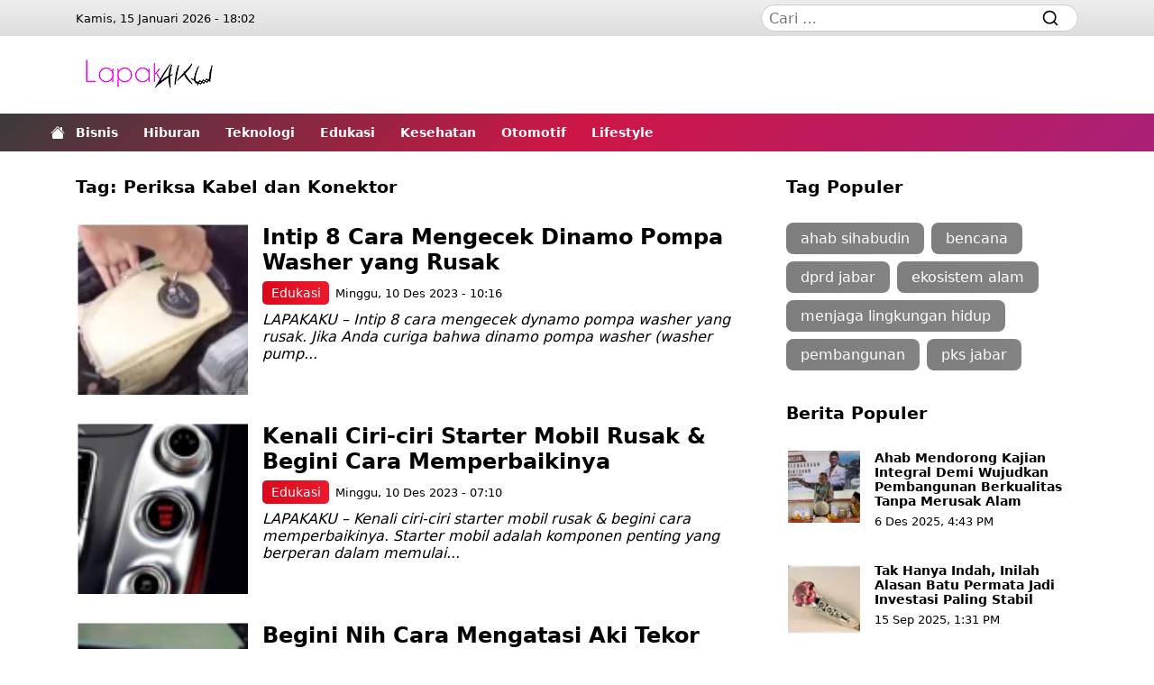

--- FILE ---
content_type: text/html; charset=UTF-8
request_url: https://lapakaku.com/tag/periksa-kabel-dan-konektor/
body_size: 21345
content:
<!DOCTYPE html><html lang="id" prefix="og: https://ogp.me/ns#"><head><meta charset="UTF-8"><link rel="profile" href="https://gmpg.org/xfn/11"><meta name="viewport" content="width=device-width, initial-scale=1.0" ><title>Periksa Kabel dan Konektor &#8211; Lapakaku.com</title><meta name="robots" content="follow, index, max-snippet:-1, max-video-preview:-1, max-image-preview:large"/><link rel="canonical" href="https://lapakaku.com/tag/periksa-kabel-dan-konektor/" /><meta property="og:locale" content="id_ID" /><meta property="og:type" content="article" /><meta property="og:title" content="Periksa Kabel dan Konektor - Lapakaku.com" /><meta property="og:url" content="https://lapakaku.com/tag/periksa-kabel-dan-konektor/" /><meta property="og:site_name" content="Lapakaku.com" /><meta property="og:image" content="https://assets.lapakaku.com/main/2023/09/lapakaku_square.png" /><meta property="og:image:secure_url" content="https://assets.lapakaku.com/main/2023/09/lapakaku_square.png" /><meta property="og:image:width" content="512" /><meta property="og:image:height" content="512" /><meta property="og:image:type" content="image/png" /><meta name="twitter:card" content="summary_large_image" /><meta name="twitter:title" content="Periksa Kabel dan Konektor - Lapakaku.com" /><meta name="twitter:image" content="https://assets.lapakaku.com/main/2023/09/lapakaku_square.png" /><meta name="twitter:label1" content="Pos" /><meta name="twitter:data1" content="3" /><link rel='dns-prefetch' href='//cdn.jsdelivr.net' /><link rel='dns-prefetch' href='//www.googletagmanager.com' /><link rel='dns-prefetch' href='//accounts.google.com' /><link rel='dns-prefetch' href='//googleads.g.doubleclick.net' /><link rel='dns-prefetch' href='//pagead2.googlesyndication.com' /><link rel='dns-prefetch' href='//adservice.google.com' /><link rel='dns-prefetch' href='//adservice.google.co.id' /><link rel='dns-prefetch' href='//tpc.googlesyndication.com' /><link rel='dns-prefetch' href='//c8d8ce28ac8399f5d6252bed4fec6b56.safeframe.googlesyndication.com' /><link rel='preconnect' href="https://www.googletagmanager.com" /><link rel='preconnect' href="https://accounts.google.com" /><link rel='preconnect' href="https://googleads.g.doubleclick.net" /><link rel='preconnect' href="https://pagead2.googlesyndication.com" /><link rel='preconnect' href="https://adservice.google.com" /><link rel='preconnect' href="https://adservice.google.co.id" /><link rel='preconnect' href="https://tpc.googlesyndication.com" /><link rel='preconnect' href="https://c8d8ce28ac8399f5d6252bed4fec6b56.safeframe.googlesyndication.com" /><style id='wp-img-auto-sizes-contain-inline-css' type='text/css'>img:is([sizes=auto i],[sizes^="auto," i]){contain-intrinsic-size:3000px 1500px}</style><link rel="preload stylesheet" as="style" id='litespeed-cache-dummy-css' href='https://lapakaku.com/wp-content/plugins/litespeed-cache/assets/css/litespeed-dummy.css?ver=6.9' type='text/css' media='all' /><link rel="manifest" href="https://lapakaku.com/wp-json/wp/v2/web-app-manifest"><meta name="theme-color" content="#fff"><meta name="apple-mobile-web-app-capable" content="yes"><meta name="mobile-web-app-capable" content="yes"><link rel="apple-touch-startup-image" href="https://assets.lapakaku.com/main/2023/09/cropped-lapakaku_square-450x450.webp"><meta name="apple-mobile-web-app-title" content="Lapakaku.com"><meta name="application-name" content="Lapakaku.com"><link rel="icon" href="https://assets.lapakaku.com/main/2023/09/cropped-lapakaku_square-100x100.webp" sizes="32x32" /><link rel="icon" href="https://assets.lapakaku.com/main/2023/09/cropped-lapakaku_square-450x450.webp" sizes="192x192" /><link rel="apple-touch-icon" href="https://assets.lapakaku.com/main/2023/09/cropped-lapakaku_square-450x450.webp" /><meta name="msapplication-TileImage" content="https://assets.lapakaku.com/main/2023/09/cropped-lapakaku_square-450x450.webp" /><style>:root{--background:#fff;--color:#000;--border:#ccc;--radius:0;--margin:14px;--margin-space:1;--padding:14px;--a-color:#0a58ca;--a-color-hover:#04367e;--a-background:#0a58ca;--a-background-hover:#04367e;--figcaption-color:#ccc;--container-width:100%;--site-nav-top-background:linear-gradient(180deg,#eee,#ddd);--site-nav-top-display:none;--site-header-wrapper-padding:0;--site-header-wrapper-justify-content:center;--site-header-wrapper-flex-direction:column;--site-header-widget-ad-display:none;--site-header-mobile-display:flex;--site-header-mobile-shadow:transparent;--site-logo-background:linear-gradient(180deg,#fff,#ddd);--site-logo-height:60px;--site-logo-mobile-height:60px;--site-logo-desktop-display:none;--site-logo-ad-width:100%;--site-home-display:none;--custom-logo-link-background:none;--custom-logo-link-opacity:100%;--site-nav-primary-background:linear-gradient(135deg,rgb(59 59 59),rgba(206,22,70,1),rgba(170,33,119,1));--site-nav-primary-color:#fff;--site-nav-primary-color-hover:#ffff00;--site-nav-primary-sub-menu-margin:calc(.5 * var(--margin)) 0;--site-nav-primary-sub-menu-padding:var(--padding);--site-nav-primary-sub-menu-display:none;--site-nav-primary-sub-menu-height:auto;--site-nav-secondary-background:linear-gradient(90deg,#fff,#ddd);--site-nav-secondary-color:#fff;--site-nav-secondary-color-hover:#ffff00;--site-nav-secondary-display:none;--site-nav-network-column:2;--site-nav-network-text-align:center;--site-nav-network-width:100%;--site-nav-footer-menu-flex-direction:row;--site-footer-justify-content:center;--site-footer-align-items:center;--site-footer-flex-direction:column;--site-sticky-bottom-height:60px;--site-nav-fixed-display:block;--site-nav-fixed-background:linear-gradient(90deg,#1a73e8,#1a73e8);--site-nav-fixed-background:linear-gradient(135deg,rgb(59 59 59),rgba(206,22,70,1),rgba(170,33,119,1));--site-nav-fixed-background-container:#fff;--site-nav-fixed-background-search-field:#fff;--site-nav-fixed-background-li:rgba(0,0,0,.1);--site-nav-fixed-background-li-hover:rgba(0,0,0,.2);--site-nav-fixed-color:#fff;--site-nav-fixed-color-hover:#ffff00;--menu-item-hover:#ffff00;--dark-mode-icon:path("M 20 8.69 V 4 h -4.69 L 12 0.69 L 8.69 4 H 4 v 4.69 L 0.69 12 L 4 15.31 V 20 h 4.69 L 12 23.31 L 15.31 20 H 20 v -4.69 L 23.31 12 L 20 8.69 Z m -2 5.79 V 18 h -3.52 L 12 20.48 L 9.52 18 H 6 v -3.52 L 3.52 12 L 6 9.52 V 6 h 3.52 L 12 3.52 L 14.48 6 H 18 v 3.52 L 20.48 12 L 18 14.48 Z M 12.29 7 c -0.74 0 -1.45 0.17 -2.08 0.46 c 1.72 0.79 2.92 2.53 2.92 4.54 s -1.2 3.75 -2.92 4.54 c 0.63 0.29 1.34 0.46 2.08 0.46 c 2.76 0 5 -2.24 5 -5 s -2.24 -5 -5 -5 Z");--site-main-flex-direction:column;--site-sidebar-margin:0;--site-sidebar-width:100%;--site-mainbar-width:100%;--rank-math-breadcrumb-display:none;--carousel-padding:1rem;--carousel-margin:1rem;--carousel-radius:0;--carousel-border:1px;--carousel-icon:2.5rem;--carousel-background:#222;--carousel-wrapper-margin:0;--carousel-category-background:linear-gradient(90deg,#d9091b,#ec1a2c);--carousel-category-background-hover:linear-gradient(90deg,#c50a1a,#c51928);--carousel-category-padding:.5rem;--carousel-title:1.2rem;--carousel-title-color:#fff;--carousel-title-color-hover:#ffff00;--carousel-indicator-color:#d9091b;--latest-posts-padding:1rem;--latest-posts-image-margin:0 0 0 1rem;--latest-posts-flex-direction:row-reverse;--latest-posts-image-width:25%;--latest-posts-title:1rem;--latest-posts-category-display:block;--latest-posts-category-padding:.5rem;--latest-posts-category-background:linear-gradient(90deg,#d9091b,#ec1a2c);--latest-posts-category-background-hover:linear-gradient(90deg,#c50a1a,#c51928);--latest-posts-excrept-display:none;--sidebar-latest-posts-title:1rem;--sidebar-latest-posts-category-display:block;--sidebar-latest-posts-category-padding:.5rem;--sidebar-fluid-latest-posts-image-margin:0 0 .5rem 0;--sidebar-fluid-latest-posts-width:50%;--site-header-post-title:1.8rem;--site-header-post-title-color:#0a58ca;--widget-bg-red-color:#fff;--widget-bg-red-color-hover:#ffff00;--widget-bg-red-shadow:-1px 0 black,0 1px black,1px 0 black,0 -1px black;--widget-bg-red-background:linear-gradient(90deg,rgb(59 59 59),rgba(206,22,70,1));--tag-cloud-padding:1rem;--tag-cloud-margin:.5rem;--tag-cloud-background:linear-gradient(90deg,#7e7e7e,#838383);--tag-cloud-background-hover:linear-gradient(160deg,#525252,#2e2e2e);--tag-cloud-color:#fff;--site-parallax-position:fixed;--site-parallax-label-display:block;--gpt-ad-inner-margin:0;--gpt-ad-inner-padding:0;--gpt-ad-wrapper-height:300px;--gpt-ad-wrapper-width:100%;--gpt-ad-parallax-background:#000;--gpt-ad-wrapper-parallax-height:480px;--gpt-ad-wrapper-leaderboard-height:60px;--gpt-ad-wrapper-leaderboard-width:100%;--gpt-ad-wrapper-billboard-height:300px;--gpt-ad-wrapper-billboard-width:100%;--gpt-ad-wrapper-sticky-height:60px;--gpt-ad-wrapper-sticky-width:300px}@media (prefers-color-scheme:dark__){:root{--background:#111;--color:#fff;--border:#444;--figcaption-color:linear-gradient(90deg,#444,#333);--site-nav-top-background:var(--background);--site-logo-background:linear-gradient(180deg,#111,#222);--custom-logo-link-background:;--custom-logo-link-opacity:100%;--site-nav-primary-background:linear-gradient(90deg,#444,#333);--site-nav-secondary-background:linear-gradient(90deg,#444,#333);--site-nav-fixed-background:linear-gradient(90deg,#444,#333);--site-nav-fixed-background-li:#171717;--site-nav-fixed-background-search-field:#181818;--site-nav-fixed-color:#fff;--site-header-mobile-shadow:rgba(0,0,0,.2);--site-header-post-title-color:#fff;--widget-bg-red-color:#fff;--widget-bg-red-color-hover:#ffff00;--widget-bg-red-shadow:none;--widget-bg-red-background:linear-gradient(90deg,#444,#333);--carousel-background:#222;--tag-cloud-background:#444;--tag-cloud-background-hover:#222;--a-color-hover:#ffff00;--menu-item-hover:#ffff00;--dark-mode-icon:path("M20 8.69V4h-4.69L12 .69 8.69 4H4v4.69L.69 12 4 15.31V20h4.69L12 23.31 15.31 20H20v-4.69L23.31 12 20 8.69zm-2 5.79V18h-3.52L12 20.48 9.52 18H6v-3.52L3.52 12 6 9.52V6h3.52L12 3.52 14.48 6H18v3.52L20.48 12 18 14.48zM12 6.5c-3.03 0-5.5 2.47-5.5 5.5s2.47 5.5 5.5 5.5 5.5-2.47 5.5-5.5-2.47-5.5-5.5-5.5zm0 9c-1.93 0-3.5-1.57-3.5-3.5s1.57-3.5 3.5-3.5 3.5 1.57 3.5 3.5-1.57 3.5-3.5 3.5z")}}@media (min-width:800px){:root{--margin-space:.5;--site-nav-top-display:block;--site-header-wrapper-padding:1rem;--site-header-wrapper-justify-content:space-between;--site-header-wrapper-flex-direction:row;--site-header-widget-ad-display:flex;--site-header-mobile-display:none;--site-home-display:flex;--site-logo-desktop-display:block;--site-logo-ad-width:auto;--site-nav-primary-sub-menu-display:none;--site-nav-primary-sub-menu-margin:calc(.5 * var(--margin)) 0;--site-nav-primary-sub-menu-padding:var(--padding);--site-nav-primary-sub-menu-height:auto;--site-nav-secondary-sub-menu-display:none;--site-nav-network-text-align:left;--site-nav-network-width:50%;--site-nav-fixed-display:none;--site-nav-footer-menu-flex-direction:row;--site-footer-justify-content:space-between;--site-footer-align-items:flex-start;--site-footer-flex-direction:row;--site-sticky-bottom-height:90px;--site-toggler-display:none;--site-logo-height:130px;--site-main-flex-direction:row;--site-sidebar-margin:0;--site-sidebar-width:352px;--site-mainbar-width:calc(100% - var(--site-sidebar-width));--rank-math-breadcrumb-display:inline;--carousel-wrapper-margin:1rem;--carousel-title:2rem;--carousel-padding:1rem;--carousel-margin:1rem;--carousel-radius:1rem;--carousel-icon:3rem;--carousel-category-padding:.85rem;--latest-posts-image-margin:0 1rem 0 0;--latest-posts-flex-direction:row;--latest-posts-category-display:block;--latest-posts-category-padding:.6rem;--latest-posts-excrept-display:block;--latest-posts-title:1.5rem;--sidebar-latest-posts-title:.85rem;--sidebar-latest-posts-category-display:block;--sidebar-latest-posts-category-padding:.5rem;--sidebar-fluid-latest-posts-width:25%;--site-header-post-title:2rem;--site-parallax-position:relative;--site-parallax-label-display:none;--gpt-ad-inner-margin:0 var(--margin);--gpt-ad-inner-padding:0 var(--padding);--gpt-ad-parallax-background:unset;--gpt-ad-wrapper-parallax-height:250px;--gpt-ad-wrapper-leaderboard-height:90px;--gpt-ad-wrapper-leaderboard-width:728px;--gpt-ad-wrapper-billboard-height:250px;--gpt-ad-wrapper-billboard-width:calc(100% - (2 * var(--margin)));--gpt-ad-wrapper-sticky-height:90px;--gpt-ad-wrapper-sticky-width:728px}}@media (min-width:1200px){:root{--container-width:1140px}}*,::after,::before{box-sizing:border-box}body{margin:0;background:var(--background);color:var(--color);font-family:ui-sans-serif,system-ui,-apple-system,BlinkMacSystemFont,"Segoe UI",Roboto,"Helvetica Neue",Arial,"Noto Sans",sans-serif,"Apple Color Emoji","Segoe UI Emoji","Segoe UI Symbol","Noto Color Emoji";font-size:1rem;--sticky:0rem}button,[type=button]{text-transform:none;line-height:inherit;font-family:inherit;font-size:inherit;background:none;outline:none;border:none;margin:0}ul,ol,li{margin:0;padding:0;list-style:none}a{text-decoration:none;transition:.3s;color:var(--a-color)}strong{font-weight:600}.container{width:var(--container-width);margin-right:auto;margin-left:auto;padding:0}#wpadminbar ~ .site-header-sticky,#wpadminbar ~ .site-main .sidebar section:last-child{--sticky:2rem}@media screen and (max-width:782px){#wpadminbar ~ .site-header .site-parallax .container{margin-top:2.875rem}#wpadminbar ~ .site-header-sticky,#wpadminbar ~ .site-main .sidebar section:last-child{--sticky:2.875rem}}@media screen and (max-width:600px){#wpadminbar ~ .site-header .site-parallax{margin-top:-2.875rem}#wpadminbar ~ .site-header .site-parallax .container{margin-top:0}#wpadminbar ~ .site-header-sticky,#wpadminbar ~ .site-main .sidebar section:last-child{--sticky:0rem}}.site-nav-top{background:var(--site-nav-top-background);display:var(--site-nav-top-display)}.site-nav-top > .container{padding:0 var(--padding);height:2.5rem}.site-nav-top > .container,.site-nav-top .menu{justify-content:space-between;align-items:center;display:flex}.site-nav-top .search-form{width:var(--site-sidebar-width);position:relative}.site-nav-top .search-form .search-field{background:var(--site-nav-fixed-background-search-field);padding:calc(0.3 * var(--padding)) calc(0.6 * var(--padding));padding-right:calc(2.5 * var(--padding));border-radius:calc(2 * var(--padding));border:1px solid var(--border);font-family:inherit;font-size:inherit;color:var(--color);outline:none;width:100%;margin:0}.site-nav-top .search-form .search-submit{padding:calc(var(--padding) * .5);justify-content:space-between;margin-right:var(--margin);background:transparent;align-items:center;position:absolute;color:var(--color);cursor:pointer;display:flex;border:0;bottom:0;right:0;top:0}.site-parallax{position:relative;overflow:hidden}.site-parallax .parallax-clip{min-height:var(--gpt-ad-wrapper-parallax-height);background:var(--gpt-ad-parallax-background);position:relative}.site-parallax .parallax-absolute{clip:rect(auto,auto,auto,auto);position:absolute;height:100%;width:100%}.site-parallax .parallax-label{background:var(--site-header-post-title-color);display:var(--site-parallax-label-display);text-align:center;position:relative;font-size:14px;color:#fff}.site-parallax .parallax-fixed{position:var(--site-parallax-position);-webkit-transform:translateZ(0);-moz-transform:translateZ(0);-ms-transform:translateZ(0);-o-transform:translateZ(0);transform:translateZ(0);margin:0 auto;height:100%;width:100%;bottom:0;top:0}.site-header-wrapper{justify-content:var(--site-header-wrapper-justify-content);flex-direction:var(--site-header-wrapper-flex-direction);padding:var(--site-header-wrapper-padding);align-items:center;display:flex}.site-header-wrapper .site-logo-ad{width:var(--site-logo-ad-width);justify-content:inherit;flex-direction:inherit;display:inherit}.site-header-sticky{margin-bottom:var(--margin);position:-webkit-sticky;top:var(--sticky);position:sticky;display:block;z-index:1020}.site-nav-primary .site-home{margin-left:calc(-2 * var(--margin));display:var(--site-home-display);padding:var(--padding);align-items:center;position:absolute;height:100%}.site-nav-primary .sub-menu{display:var(--site-nav-primary-sub-menu-display)}.site-nav-primary,.site-nav-primary .sub-menu{background:var(--site-nav-primary-background);background-repeat:no-repeat;background-size:cover}.site-nav-primary a,.site-nav-primary label{color:var(--site-nav-primary-color);font-weight:600;font-size:14px;cursor:pointer}.site-nav-primary .menu-item > .nav-link,.site-nav-secondary .menu-item > .nav-link{margin-right:calc(var(--margin) * 2)}.site-nav-primary .menu-item:hover > a,.site-nav-primary .menu-item:hover > .nav-link > a,.site-nav-primary .menu-item:hover > label,.site-nav-primary .menu-item:hover > .nav-link > label{color:var(--site-nav-primary-color-hover)}.site-nav-primary .menu-item:hover > a,.site-nav-primary .menu-item:hover > .nav-link > a{box-shadow:inset 0px -1px 0px 0px var(--site-nav-primary-color-hover)}.site-nav-primary .sub-menu .menu-item a{padding-left:var(--site-nav-primary-sub-menu-padding);margin:var(--site-nav-primary-sub-menu-margin);height:var(--site-nav-primary-sub-menu-height)}.site-nav-primary .sub-menu .menu-item:hover > a,.site-nav-primary .sub-menu .menu-item:hover > .nav-link > a{box-shadow:inset 1px 0 0px 0px var(--site-nav-primary-color-hover)}.site-nav-secondary .sub-menu{display:var(--site-nav-secondary-sub-menu-display)}.site-nav-secondary,.site-nav-secondary .sub-menu{background:var(--site-nav-secondary-background);background-repeat:no-repeat;background-size:cover}.site-nav-secondary a,.site-nav-secondary label{color:var(--site-nav-secondary-color);font-size:14px;cursor:pointer}.site-nav-secondary .menu-item:hover > a,.site-nav-secondary .menu-item:hover > .nav-link > a,.site-nav-secondary .menu-item:hover > label,.site-nav-secondary .menu-item:hover > .nav-link > label{color:var(--site-nav-secondary-color-hover)}.site-nav-secondary .sub-menu .menu-item a{padding-left:var(--site-nav-secondary-sub-menu-padding);margin:var(--site-nav-secondary-sub-menu-margin);height:var(--site-nav-secondary-sub-menu-height)}.site-nav-secondary .sub-menu .menu-item:hover > a,.site-nav-secondary .sub-menu .menu-item:hover > .nav-link > a{box-shadow:inset 1px 0 0px 0px var(--site-nav-secondary-color-hover)}.site-nav-primary .container,.site-nav-secondary .container{overflow-y:hidden;overflow-x:auto}.site-nav-primary .menu,.site-nav-secondary .menu{padding:0 var(--padding);flex-wrap:nowrap}.site-nav-primary,.site-nav-primary .menu,.site-nav-primary .menu-item,.site-nav-secondary,.site-nav-secondary .menu,.site-nav-secondary .menu-item{text-wrap:nowrap;display:flex}.site-nav-primary .menu-item a,.site-nav-secondary .menu-item a{height:calc(3 * var(--padding));align-items:center;display:flex}.site-nav-network{flex:0 0 var(--site-nav-network-width);width:var(--site-nav-network-width)}.site-nav-network .menu{column-count:var(--site-nav-network-column)}.site-nav-network a{margin-bottom:calc(var(--margin-space) * var(--margin));display:inline-block;font-size:14px}.site-footer-fluid{padding:calc(2* var(--padding)) 0}.site-footer-fluid,.site-nav-footer{background:#eff0f6}.site-nav-footer > .container{padding:var(--padding)}.site-nav-footer > .container > *{margin-bottom:var(--margin)}.site-nav-footer a,.site-nav-footer label{color:var(--site-nav-footer-color);cursor:pointer}.site-nav-footer .menu-item{margin-right:var(--margin);margin-bottom:calc(var(--margin-space) * var(--margin))}.site-nav-footer .menu-item:hover > a,.site-nav-footer .menu-item:hover > .nav-link > a,.site-nav-footer .menu-item:hover > label,.site-nav-footer .menu-item:hover > .nav-link > label{color:var(--site-nav-footer-color-hover)}.site-footer-fluid > .container,.site-nav-footer > .container,.site-nav-footer > .container > .menu{justify-content:var(--site-footer-justify-content);flex-direction:var(--site-footer-flex-direction);align-items:center;display:flex}.site-nav-footer > .container > .menu{flex-direction:var(--site-nav-footer-menu-flex-direction);flex-wrap:wrap}.site-footer-fluid > .container{text-align:var(--site-nav-network-text-align);align-items:var(--site-footer-align-items)}.site-footer-fluid > .container > *{padding:var(--padding)}.site-footer-fluid *,.site-footer-fluid a{color:var(--color)}.site-footer-fluid a:hover{color:var(--a-color-hover)}.site-logo-footer .custom-logo-link{margin-bottom:var(--margin)}.site-logo-footer label{display:none}.site-nav-pagination{justify-content:center;padding:var(--padding);display:flex}.site-nav-pagination a,.site-nav-pagination span{padding:calc(.5 * var(--padding)) var(--padding);margin-right:calc(.25 * var(--margin));border-radius:calc(2 * var(--padding));background:var(--a-background);display:inline-block;text-align:center;border-width:0;min-width:2rem;cursor:pointer;color:#fff}.site-nav-pagination a:hover,.site-nav-pagination span:hover,.site-nav-pagination .current{background:var(--a-background-hover)}.site-nav-fixed{background:var(--site-nav-fixed-background);display:var(--site-nav-fixed-display);transform:translate3d(-100%,0,0);transition:all .3s ease-in-out;background-repeat:no-repeat;background-size:cover;max-width:400px;min-height:100%;position:fixed;z-index:1030;width:100%;bottom:0;right:0;left:0;top:0}.site-nav-fixed.show{transform:translate3d(0,0,0)}.site-nav-fixed.show .toggler-nav-fixed:after{background:rgb(0 0 0 / 75%);position:fixed;width:10000px;cursor:unset;height:100%;left:400px;content:"";bottom:0;right:0;top:0}.site-nav-fixed .site-logo-mobile{display:flex}.site-nav-fixed .container{width:100%}.site-nav-fixed .container.overflow{position:absolute;overflow-x:hidden;overflow-y:auto;top:60px;bottom:0}.site-nav-fixed .site-logo-mobile{height:var(--site-logo-mobile-height)}.site-nav-fixed .search-form{justify-content:space-between;padding:var(--padding);flex-direction:column;position:relative;display:flex}.site-nav-fixed .search-form .search-field{background:var(--site-nav-fixed-background-search-field);padding:calc(var(--padding) * .5) var(--padding);padding-right:calc(2.5 * var(--padding));border-radius:calc(2 * var(--padding));border:1px solid var(--border);font-family:inherit;font-size:inherit;color:var(--color);outline:none;width:100%;margin:0}.site-nav-fixed .search-form .search-submit{padding:calc(var(--padding) * .5);justify-content:space-between;background:transparent;margin:var(--margin);align-items:center;position:absolute;color:var(--color);cursor:pointer;display:flex;border:0;bottom:0;right:0;top:0}.site-nav-fixed a,.site-nav-fixed label{color:var(--site-nav-fixed-color);font-size:14px}.site-nav-fixed label{margin-right:calc(.5 * var(--margin));cursor:pointer}.site-nav-fixed .menu{padding-bottom:calc(.5 * var(--padding));flex-direction:column;display:flex}.site-nav-fixed .menu-item{padding:calc(.5 * var(--padding));padding-bottom:0}.site-nav-fixed .menu-item .menu-item{padding-right:0;padding-left:0}.site-nav-fixed .menu .sub-menu{position:relative !important;transform:unset !important;background-color:initial;display:none;padding:0;border:0}.site-nav-fixed .menu .sub-menu.show{background:unset;display:block}.site-nav-fixed li a{padding:calc(.5 * var(--padding));display:block}.site-nav-fixed .nav-link{background:var(--site-nav-fixed-background-li)}.site-nav-fixed .nav-link:hover{background:var(--site-nav-fixed-background-li-hover)}.site-nav-primary .menu input,.site-nav-secondary .menu input,.site-nav-fixed .menu input{display:none}.menu .dropdown-toggle{align-items:center;flex-wrap:nowrap;display:flex}.menu .dropdown-toggle::after{display:none}.menu .dropdown-toggle a{width:100%}.menu .dropdown-toggle.show svg{transform:rotate(180deg)}.menu .dropdown-toggle label{margin-left:calc(.2 * var(--margin))}.menu .dropdown-menu.show{flex-direction:column;border-radius:0;display:flex;padding:0;border:0}.site-logo-mobile{box-shadow:0 10px 10px -10px var(--site-header-mobile-shadow);display:var(--site-header-mobile-display);background:var(--site-logo-background);justify-content:space-between;flex-direction:column;position:relative}.site-logo-mobile > .container{height:var(--site-logo-height);justify-content:space-between;padding:0 var(--padding);align-items:center;position:relative;display:flex}.site-logo-desktop{display:var(--site-logo-desktop-display)}.custom-logo-link{background:var(--custom-logo-link-background);background-repeat:no-repeat;background-position:center}.custom-logo-link svg{opacity:var(--custom-logo-link-opacity)}.site-toggler-mobile{justify-content:space-between;align-items:center;position:absolute;display:flex;bottom:0;right:0;top:0}.navbar-toggler{box-shadow:unset;margin-right:var(--margin);background:transparent;color:var(--color);padding:0;border:0;bottom:0;left:0;top:0}.navbar-toggler svg{height:calc(var(--padding) * 1.5);width:calc(var(--padding) * 1.5);cursor:pointer}.navbar-toggler svg:hover{color:var(--a-color-hover)}.dark-mode-icon{d:var(--dark-mode-icon)}.navbar-toggler.toggler-nav-fixed{cursor:unset !important}.custom-logo-link{display:inline-block}.custom-logo-link ~ .site-title,.custom-logo-link ~ .site-description{display:none}.site-main > .container{flex-direction:var(--site-main-flex-direction);flex-wrap:wrap;display:flex}.site-main .mainbar{width:var(--site-mainbar-width)}.site-main .sidebar{margin-left:var(--site-sidebar-margin);width:var(--site-sidebar-width);min-width:300px}.sidebar .widget_media_image{padding:var(--padding)}.sidebar .widget_media_image *{max-width:100%;display:block;margin:0 auto;height:auto}.site-404{width:100% !important;text-align:center}.site-404 .site-404-title{font-size:6rem}.site-404 .site-404-back{padding:calc(.5 * var(--padding)) var(--padding);border-radius:calc(.5 * var(--padding));background:var(--a-background);margin:var(--margin);display:inline-block;color:#fff}.ratio-16x9{--aspect-ratio:56.25%}.ratio-1x1{--aspect-ratio:100%}.ratio{position:relative;align-items:center;overflow:hidden;display:flex;width:100%}.ratio::before{padding-top:var(--aspect-ratio);display:block;content:""}.ratio > *{transform:translate(-50%,-50%);-o-object-fit:cover;object-fit:cover;position:absolute;height:100%;width:100%;left:50%;top:50%}.rank-math-breadcrumb p{margin:var(--margin)}.rank-math-breadcrumb .last{display:var(--rank-math-breadcrumb-display)}.carousel{background:var(--carousel-background);margin:var(--carousel-wrapper-margin);border-radius:var(--carousel-radius);position:relative;overflow:hidden}.carousel.pointer-event{touch-action:pan-y}.carousel > input{display:none}.carousel-inner{position:relative;overflow:hidden;width:100%}.carousel-item{transition:transform .6s ease-in-out;-webkit-backface-visibility:hidden;backface-visibility:hidden;margin-right:-100%;position:relative;float:left;width:100%}.carousel-item,.carousel.no-js > input[value="0"]:not(:checked) ~ .carousel-inner .carousel-item:nth-child(1),.carousel.no-js > input[value="1"]:not(:checked) ~ .carousel-inner .carousel-item:nth-child(2),.carousel.no-js > input[value="2"]:not(:checked) ~ .carousel-inner .carousel-item:nth-child(3),.carousel.no-js > input[value="3"]:not(:checked) ~ .carousel-inner .carousel-item:nth-child(4),.carousel.no-js > input[value="4"]:not(:checked) ~ .carousel-inner .carousel-item:nth-child(5){display:none}.carousel-caption{background:linear-gradient(0deg,#000,#161616,transparent);max-height:calc(100% - (2 * var(--carousel-padding)));padding:var(--carousel-padding);flex-direction:column;position:absolute;color:var(--background);text-align:left;display:flex;z-index:1;bottom:0;right:0;left:0}.carousel-category a{padding:calc(.5 * var(--carousel-category-padding)) var(--carousel-category-padding);border-radius:calc(.5 * var(--carousel-category-padding));background:var(--carousel-category-background);display:inline-block;font-size:90%;color:#fff}.carousel-category a:hover{background:var(--carousel-category-background-hover)}.carousel-title{font-size:var(--carousel-title);font-weight:600;overflow:hidden;margin:0}.carousel-title a{color:var(--carousel-title-color)}.carousel-title a:hover{color:var(--carousel-title-color-hover)}.carousel-date{color:var(--carousel-title-color);font-size:80%}.carousel-category,.carousel-title{margin-bottom:var(--carousel-margin)}.carousel-item.active,.carousel-item-next,.carousel-item-prev,.carousel.no-js > input[value="0"]:checked ~ .carousel-inner .carousel-item:nth-child(1),.carousel.no-js > input[value="1"]:checked ~ .carousel-inner .carousel-item:nth-child(2),.carousel.no-js > input[value="2"]:checked ~ .carousel-inner .carousel-item:nth-child(3),.carousel.no-js > input[value="3"]:checked ~ .carousel-inner .carousel-item:nth-child(4),.carousel.no-js > input[value="4"]:checked ~ .carousel-inner .carousel-item:nth-child(5){display:block}.carousel-item-next:not(.carousel-item-start),.active.carousel-item-end{transform:translateX(100%)}.carousel-item-prev:not(.carousel-item-end),.active.carousel-item-start{transform:translateX(-100%)}.carousel-control-next{right:0}.carousel-control-prev{left:0}.carousel-control-next,.carousel-control-prev{transition:opacity .15s ease;justify-content:center;align-items:center;text-align:center;position:absolute;display:flex;color:#fff;width:auto;opacity:.5;bottom:50%;z-index:1;padding:0;border:0;top:50%}.carousel-control-next:focus,.carousel-control-next:hover,.carousel-control-prev:focus,.carousel-control-prev:hover{text-decoration:none;color:#fff;outline:0;opacity:.9}.carousel-control-next-icon{background-image:url("data:image/svg+xml,<svg xmlns='https://www.w3.org/2000/svg' viewBox='0 0 16 16' fill='%23fff'><path d='M4.646 1.646a.5.5 0 0 1 .708 0l6 6a.5.5 0 0 1 0 .708l-6 6a.5.5 0 0 1-.708-.708L10.293 8 4.646 2.354a.5.5 0 0 1 0-.708z'/></svg>");margin-right:var(--carousel-margin)}.carousel-control-prev-icon{background-image:url("data:image/svg+xml,<svg xmlns='https://www.w3.org/2000/svg' viewBox='0 0 16 16' fill='%23fff'><path d='M11.354 1.646a.5.5 0 0 1 0 .708L5.707 8l5.647 5.646a.5.5 0 0 1-.708.708l-6-6a.5.5 0 0 1 0-.708l6-6a.5.5 0 0 1 .708 0z'/></svg>");margin-left:var(--carousel-margin)}.carousel-control-next-icon,.carousel-control-prev-icon{background-repeat:no-repeat;height:var(--carousel-icon);width:var(--carousel-icon);background-color:#262626;background-size:50% 100%;background-position:50%;display:inline-block;border-radius:100%;cursor:pointer}.carousel-indicators{width:calc(100% + (2 * var(--carousel-border)));right:calc(-1 * var(--carousel-border));left:calc(-1 * var(--carousel-border));justify-content:start;position:relative;list-style:none;display:flex;z-index:1;padding:0;bottom:0;margin:0}.carousel-indicators [data-bs-target]{width:calc(100% / 3);height:auto;margin:0}.carousel-indicators [data-bs-target],.carousel.no-js > input[value="0"]:not(:checked) ~ .carousel-indicators [data-bs-target]:nth-child(1),.carousel.no-js > input[value="1"]:not(:checked) ~ .carousel-indicators [data-bs-target]:nth-child(2),.carousel.no-js > input[value="2"]:not(:checked) ~ .carousel-indicators [data-bs-target]:nth-child(3),.carousel.no-js > input[value="3"]:not(:checked) ~ .carousel-indicators [data-bs-target]:nth-child(4),.carousel.no-js > input[value="4"]:not(:checked) ~ .carousel-indicators [data-bs-target]:nth-child(5){border:var(--carousel-border) solid #fff;border-top-width:calc(2 * var(--carousel-border));border-bottom-width:0;cursor:pointer;opacity:.5}.carousel-indicators[data-posts="3"] [data-bs-target]{width:calc(100% / 3)}.carousel-indicators[data-posts="4"] [data-bs-target]{width:calc(100% / 4)}.carousel-indicators[data-posts="5"] [data-bs-target]{width:calc(100% / 5)}.carousel:not(.no-js) .carousel-indicators .active,.carousel.no-js > input[value="0"]:checked ~ .carousel-indicators [data-bs-target]:nth-child(1),.carousel.no-js > input[value="1"]:checked ~ .carousel-indicators [data-bs-target]:nth-child(2),.carousel.no-js > input[value="2"]:checked ~ .carousel-indicators [data-bs-target]:nth-child(3),.carousel.no-js > input[value="3"]:checked ~ .carousel-indicators [data-bs-target]:nth-child(4),.carousel.no-js > input[value="4"]:checked ~ .carousel-indicators [data-bs-target]:nth-child(5){border-top-color:var(--carousel-indicator-color);border-top-width:calc(6 * var(--carousel-border));margin-top:calc(-4 * var(--carousel-border));opacity:1}.wp-block-latest-posts,.wp-block-latest-posts .post,.wp-block-latest-posts__wrapper{align-items:flex-start;flex-direction:column;position:relative;display:flex}.wp-block-latest-posts__wrapper{flex-direction:row;flex-wrap:wrap}.wp-block-latest-posts .post{flex-direction:var(--latest-posts-flex-direction);padding:var(--latest-posts-padding);flex:0 0 100%;width:100%}.wp-block-latest-posts__wrapper > *{margin-bottom:calc(var(--margin-space) * var(--margin))}.wp-block-latest-posts__featured-image{flex:0 0 var(--latest-posts-image-width);margin:var(--latest-posts-image-margin);width:var(--latest-posts-image-width)}.wp-block-latest-posts__featured-image a{border-radius:var(--radius);overflow:hidden;display:block}.wp-block-latest-posts__post-category{display:var(--latest-posts-category-display);margin-right:calc(.5 * var(--margin));order:1}.wp-block-latest-posts__post-category a{padding:calc(.5 * var(--latest-posts-category-padding)) var(--latest-posts-category-padding);border-radius:calc(.5 * var(--latest-posts-category-padding));background:var(--latest-posts-category-background);display:inline-block;font-size:90%;color:#fff}.wp-block-latest-posts__post-category a:hover{background:var(--latest-posts-category-background-hover)}.wp-block-latest-posts__post-title{font-size:var(--latest-posts-title);font-weight:600;margin-top:0;width:100%}.wp-block-latest-posts__post-title a{color:var(--text)}.wp-block-latest-posts__post-title a:hover,.wp-block-latest-posts__featured-image:hover ~ .wp-block-latest-posts__wrapper .wp-block-latest-posts__post-title a{color:var(--a-color-hover)}.wp-block-latest-posts__post-date{font-size:80%;order:2}.wp-block-latest-posts__post-category ~ .wp-block-latest-posts__post-date{margin-top:calc(.4 * var(--margin))}.wp-block-latest-posts__post-excrept{display:var(--latest-posts-excrept-display);font-style:italic;margin-top:0;order:3}.sidebar .wp-block-latest-posts__post-title{font-size:var(--sidebar-latest-posts-title);}.sidebar .wp-block-latest-posts__post-category{display:var(--sidebar-latest-posts-category-display)}.sidebar .wp-block-latest-posts__post-category a{padding:calc(.5 * var(--sidebar-latest-posts-category-padding)) var(--sidebar-latest-posts-category-padding);border-radius:calc(.5 * var(--sidebar-latest-posts-category-padding))}.sidebar section:last-child{top:calc(3rem + var(--sticky));position:sticky}.sidebar-fluid .wp-block-latest-posts{padding:var(--padding) 0 0 var(--padding);flex-direction:row;flex-wrap:wrap}.sidebar-fluid .wp-block-latest-posts .post{flex:0 0 var(--sidebar-fluid-latest-posts-width);width:var(--sidebar-fluid-latest-posts-width);padding:0 var(--padding) var(--padding) 0;flex-direction:column}.sidebar-fluid .wp-block-latest-posts__featured-image{margin:var(--sidebar-fluid-latest-posts-image-margin);--latest-posts-image-width:100%}.entry-post{word-break:break-word}.entry-post,.entry-header,.entry-post .read-also{flex-direction:column;display:flex}.entry-post .entry-title{color:var(--site-header-post-title-color);font-size:var(--site-header-post-title);text-align:center;font-weight:600}.entry-post .entry-metabox,.entry-post .entry-sharebox{justify-content:space-between;padding:0 var(--padding);align-items:center;display:flex}.entry-post .entry-content{font-size:1rem}.entry-post .entry-content h1,.entry-post .entry-content h2{margin:0;font-size:125%;font-weight:600;margin-bottom:var(--margin)}.entry-post .entry-content h3,.entry-post .entry-content h4,.entry-post .entry-content h5,.entry-post .entry-content h6{margin:0;font-size:115%;font-weight:600;margin-bottom:var(--margin)}.entry-post .entry-content ol li{list-style-position:inside;list-style-type:decimal}.entry-post .entry-content ul li{list-style-position:inside;list-style-type:square}.entry-post .entry-content li h1,.entry-post .entry-content li h2,.entry-post .entry-content li h3,.entry-post .entry-content li h4,.entry-post .entry-content li h5,.entry-post .entry-content li h6{display:inline}.entry-post .entry-content p,.entry-post .entry-content ul,.entry-post .entry-content ol,.entry-post .entry-content table,.entry-post .entry-content .google-auto-placed{margin:0;margin-bottom:var(--margin)}.entry-post .entry-content table tbody,.entry-post .entry-content table td,.entry-post .entry-content table tfoot,.entry-post .entry-content table th,.entry-post .entry-content table thead,.entry-post .entry-content table tr{padding:calc(.5 * var(--padding));border-width:1px}.entry-post .read-also a{margin:0;margin-top:calc(.5 * var(--margin))}.entry-post .entry-title,.entry-post .entry-content,.entry-post .entry-sidebar{padding:var(--padding) 0;margin:0 var(--margin)}.entry-post .entry-image{margin:var(--margin) var(--carousel-wrapper-margin);border-radius:var(--carousel-radius);overflow:hidden;padding:0}.entry-post .entry-image-caption{padding:calc(.5 * var(--padding)) var(--padding);background:var(--figcaption-color)}.entry-post .entry-footer{border-top:1px solid var(--border);padding:var(--padding) 0;margin:0 var(--margin)}.entry-post .post-nav-links{margin-bottom:var(--margin)}.entry-post .post-nav-links.page-numbers{border-bottom:1px solid var(--border);padding-bottom:var(--padding)}.entry-post .post-nav-links a,.entry-post .post-nav-links span{padding:calc(.5 * var(--padding)) var(--padding);margin-right:calc(0.25 * var(--margin));border-radius:calc(.5 * var(--padding));background:var(--a-background);display:inline-block;text-align:center;border-width:0;min-width:2rem;cursor:pointer;color:#fff}.entry-post .post-nav-links.page-numbers a,.entry-post .post-nav-links.page-numbers span{border-radius:calc(2 * var(--padding))}.entry-post .post-nav-links a:hover,.entry-post .post-nav-links span:hover,.entry-post .post-nav-links .current{background:var(--a-background-hover)}.st-btn{height:calc(2.5 * var(--margin)) !important;width:calc(2.5 * var(--margin)) !important;margin-left:calc(.25 * var(--margin));border-radius:100% !important;padding:0 !important;top:0 !important;display:inline-block;position:relative;text-align:center;line-height:48px;font-size:16px;cursor:pointer}.st-btn img,.st-btn svg{top:calc(.5 * var(--margin)) !important;width:calc(var(--margin)* 1.5) !important;height:calc(var(--margin)* 1.5) !important;vertical-align:top;position:relative}.st-btn[data-network='facebook']{background-color:#4267B2}.st-btn[data-network='telegram']{background-color:#0088cc}.st-btn[data-network='twitter']{background-color:#000000}.st-btn[data-network='whatsapp']{background-color:#25d366}.st-btn[data-network='pinterest']{background-color:#CB2027}.st-btn[data-network='copy']{background-color:#CB2027}.st-btn[data-network='copy'] .copy-notify{display:none}.st-btn:hover{opacity:.8}.wp-block-quote{border-left:.25rem solid var(--a-color);margin:0 0 var(--margin);align-items:baseline;padding-left:0.75rem;font-weight:600}.wp-block-quote > a:before{background:var(--a-color);display:inline-block;margin:0 5px 3px 0;content:"";height:5px;width:5px}.wp-block-tag-cloud a{padding:calc(.5 * var(--tag-cloud-padding)) var(--tag-cloud-padding);margin:0 var(--tag-cloud-margin) var(--tag-cloud-margin) 0;border-radius:calc(.5 * var(--tag-cloud-padding));background:var(--tag-cloud-background);color:var(--tag-cloud-color);display:inline-block;border:0}.wp-block-tag-cloud a:hover{background:var(--tag-cloud-background-hover)}.sidebar .wp-block-tag-cloud{padding:var(--padding);margin:0}.mainbar h1,.widget h2{padding:var(--padding);font-size:1.2rem;font-weight:600;margin:0}.widget-ad{justify-content:center;align-items:center;text-align:center;display:flex;height:250px;width:100%}.widget-bg-red{background:var(--widget-bg-red-background);padding:calc(2 * var(--padding)) 0;background-repeat:no-repeat;background-size:cover;position:relative;width:100%}.widget-bg-red .wp-block-latest-posts__post-title{font-size:1rem}.widget-bg-red .wp-block-latest-posts__post-title a{text-shadow:var(--widget-bg-red-shadow)}.widget-bg-red *,.widget-bg-red a{color:var(--widget-bg-red-color)}.widget-bg-red a:hover,.widget-bg-red .wp-block-latest-posts__featured-image:hover ~ .wp-block-latest-posts__wrapper .wp-block-latest-posts__post-title a{color:var(--widget-bg-red-color-hover)}.site-sticky-bottom{box-shadow:0 -1px 1px 0 #00000033;background:rgb(250,250,250);text-align:center;position:sticky;z-index:1020;width:100%;bottom:0}.site-sticky-bottom input{display:none !important}.site-sticky-bottom label{padding:calc(.25 * var(--padding)) 0 0 calc(.25 * var(--padding));border-top-left-radius:var(--padding);box-shadow:-1px -1px 1px 0 #00000033;background:rgb(250,250,250);position:absolute;cursor:pointer;bottom:100%;color:#000;right:0}.site-sticky-bottom .container{min-height:var(--site-sticky-bottom-height);padding-top:.25rem;position:relative;max-height:100px;overflow:hidden;max-width:100%}.site-sticky-bottom input:checked ~ *{display:none !important}.container > .gpt-ad-inner{margin:var(--gpt-ad-inner-margin)}.gpt-ad-inner{justify-content:center;overflow:hidden;display:block}.gpt-ad-inner.post{padding:var(--gpt-ad-inner-padding)}[class^="gpt-ad-wrapper"]{min-height:var(--gpt-ad-wrapper-height);min-width:var(--gpt-ad-wrapper-width);justify-content:center;align-items:center;background:#f7f7f7;text-align:center;position:relative;display:flex}[class^="gpt-ad-wrapper"]:before{content:"Advertisement";position:absolute;color:#444}[class^="gpt-ad-wrapper"] > div,[class^="gpt-ad-wrapper"] > ins{min-width:100%;z-index:1}[class^="gpt-ad-wrapper"] > div iframe,[class^="gpt-ad-wrapper"] > ins iframe{background:#f7f7f7}.gpt-ad-wrapper-parallax{min-height:var(--gpt-ad-wrapper-parallax-height);background:inherit}.gpt-ad-wrapper-billboard{min-height:var(--gpt-ad-wrapper-billboard-height);min-width:var(--gpt-ad-wrapper-billboard-width);margin-bottom:var(--margin)}.gpt-ad-wrapper-leaderboard{min-height:var(--gpt-ad-wrapper-leaderboard-height);min-width:var(--gpt-ad-wrapper-leaderboard-width)}.gpt-ad-wrapper-in-feed{}.gpt-ad-wrapper-in-article{margin:var(--margin) 0;height:auto !important}.gpt-ad-wrapper-sticky{min-height:var(--gpt-ad-wrapper-sticky-height);min-width:var(--gpt-ad-wrapper-sticky-width)}.advertnative,.MIXADVERT_NET{margin:0 calc(-1 * var(--margin)) !important;color:var(--color) !important;max-width:unset !important;width:unset !important;--ad-width:50%}@media (min-width:768px){.advertnative,.MIXADVERT_NET{--ad-width:33.33%}}[class^="total_"]{max-width:920px !important;position:relative !important;margin:auto !important;width:100% !important}[class^="head_"]{margin:var(--margin) !important;position:relative !important}[class^="head_"]::before,[id^="teaser_block_"]:before{content:'Advertisment' !important;font-weight:600 !important;font-size:1.2rem !important}[class^="head_"]>a{position:absolute !important;display:block !important;height:25px !important;width:25px !important;z-index:3 !important;top:3px !important;right:0 !important}[class^="head_"]>a::before{background:url("https://advertnative.com/storage/logo/all_an_white_4.png") no-repeat left/120px !important;transition:width 500ms ease-in-out !important;position:absolute !important;overflow:hidden !important;display:block !important;height:25px !important;content:"" !important;width:30px !important;right:0 !important;top:0 !important}[class^="head_"]>a:hover:before{width:125px !important}[class^="block_"],[id^="teaser_block_"]{justify-content:space-between !important;padding-left:var(--padding) !important;padding-top:var(--padding) !important;flex-wrap:wrap !important;display:flex !important;width:100% !important}[class^="teaser_"] a:hover [class^="title_"],[class^="teaser_block_td_"] a:hover [class^="teaser_block_title_"]{color:var(--a-color-hover) !important}[class^="teaser_"]:not([class^="teaser_block_logo_"],[class^="teaser_block_table_"],[class^="teaser_div_img_"],[class^="teaser_block_img_"],[class^="teaser_block_title_"],[class^="teaser_block_text_"],[class^="teaser_block_cost_"],[class^="teaser_block_div_button_"]),[class^="teaser_block_td_"]{padding-bottom:var(--padding) !important;padding-right:var(--padding) !important;-webkit-box-shadow:unset !important;width:var(--ad-width) !important;box-shadow:unset !important;background:unset !important;min-height:100% !important;border-radius:0 !important;display:flex !important;border:none !important;margin:0 !important}[class^="teaser_"] a{text-decoration:none !important;display:block !important;width:100% !important}[class^="img_wrap_"],[class^="teaser_div_img_"]{margin-bottom:calc(.5 * var(--margin)) !important;border-radius:var(--radius) !important;min-height:unset !important;overflow:hidden !important;width:100% !important;padding:0 !important}[class^="img_wrap_"] [class^="img_"],[class^="teaser_div_img_"] [class^="teaser_block_img_"]{transition:0.3s !important;cursor:pointer !important;height:56.25% !important;display:block !important;width:100% !important;padding:0 !important;opacity:1 !important}[class^="title_"],[class^="teaser_block_title_"]{font-family:inherit !important;color:var(--color) !important;line-height:1.2 !important;max-height:unset !important;overflow:hidden !important;font-weight:600 !important;font-size:1rem !important;flex:1 1 auto !important;display:flex !important;width:100% !important;padding:0 !important;margin:0 !important}[class^="description_"]{display:none !important;margin-top:0.5rem !important;width:100% !important;overflow:hidden !important;color:grey !important;font-size:14px !important;font-family:inherit !important;line-height:1 !important}[id^="MIXADV_"]{font-family:inherit !important}[id^="teaser_block_"]:before{width:calc(100% - var(--padding)) !important;padding-bottom:var(--padding) !important;margin-bottom:var(--margin) !important;display:block !important}[id^="MIXADV_"]>a,[id^="MIXADV_"]>a:before{background-color:unset !important;height:20px !important;width:37px !important;left:unset !important;right:0 !important}[id^="MIXADV_"]>a{right:var(--padding) !important;top:var(--padding) !important}[id^="MIXADV_"]>a:hover:before{width:125px !important}.visually-hidden{white-space:nowrap !important;clip:rect(0,0,0,0) !important;position:absolute !important;overflow:hidden !important;margin:-1px !important;height:1px !important;width:1px !important;padding:0 !important;border:0 !important}</style></head><body class="archive tag tag-periksa-kabel-dan-konektor tag-3440 wp-custom-logo wp-embed-responsive wp-theme-JEMN"><nav class="site-nav-top"><div class="container"> <small class="site-date">Kamis, 15 Januari 2026 - 18:02</small><form role="search" method="get" class="search-form" action="https://lapakaku.com/"><input type="search" class="search-field" placeholder="Cari &hellip;" value="" name="s" /><button type="submit" class="search-submit" aria-label="Cari"><svg xmlns="https://www.w3.org/2000/svg" xmlns:xlink="https://www.w3.org/1999/xlink" aria-hidden="true" role="img" width="20" height="20" preserveAspectRatio="xMidYMid meet" viewBox="0 0 24 24"><g fill="none" stroke="currentColor" stroke-width="2" stroke-linecap="round" stroke-linejoin="round"><circle cx="11" cy="11" r="8"></circle><path d="M21 21l-4.35-4.35"></path></g></svg></button></form></div></nav><header class="site-header"><div class="container"><div class="site-header-wrapper"><div class="site-logo-desktop"> <a title="Lapakaku.com" href="https://lapakaku.com/" class="custom-logo-link" rel="home"><svg width="158" height="50" xmlns="https://www.w3.org/2000/svg"><image fetchpriority="high" width="158" height="50" href="https://assets.lapakaku.com/main/2023/09/lapakaku.com_.png" class="custom-logo" /></svg></a></div></div></div></header><div class="site-header-sticky"><div class="site-logo-mobile"><div class="container"> <a title="Lapakaku.com" href="https://lapakaku.com/" class="custom-logo-link" rel="home"><svg width="158" height="50" xmlns="https://www.w3.org/2000/svg"><image fetchpriority="high" width="158" height="50" href="https://assets.lapakaku.com/main/2023/09/lapakaku.com_.png" class="custom-logo" /></svg></a><div class="site-toggler-mobile"> <button class="navbar-toggler toggler-dark-mode" type="button" data-bs-toggle="collapse" data-bs-target="#navbar-menu-search" aria-controls="navbar-menu-search" aria-expanded="false" aria-label="Dark Mode"> <svg xmlns="https://www.w3.org/2000/svg" viewBox="0 0 24 24" width="1rem" height="1rem" fill="currentColor"><path d="M0 0h24v24H0V0z" fill="none"></path><path class="dark-mode-icon" d="M 20 8.69 V 4 h -4.69 L 12 0.69 L 8.69 4 H 4 v 4.69 L 0.69 12 L 4 15.31 V 20 h 4.69 L 12 23.31 L 15.31 20 H 20 v -4.69 L 23.31 12 L 20 8.69 Z m -2 5.79 V 18 h -3.52 L 12 20.48 L 9.52 18 H 6 v -3.52 L 3.52 12 L 6 9.52 V 6 h 3.52 L 12 3.52 L 14.48 6 H 18 v 3.52 L 20.48 12 L 18 14.48 Z M 12.29 7 c -0.74 0 -1.45 0.17 -2.08 0.46 c 1.72 0.79 2.92 2.53 2.92 4.54 s -1.2 3.75 -2.92 4.54 c 0.63 0.29 1.34 0.46 2.08 0.46 c 2.76 0 5 -2.24 5 -5 s -2.24 -5 -5 -5 Z"></path></svg> </button> <button class="navbar-toggler toggler-nav-fixed" type="button" data-bs-toggle="collapse" data-bs-target="#site-nav-fixed" aria-controls="site-nav-fixed" aria-expanded="false" aria-label="Navigation Menu"> <svg xmlns="https://www.w3.org/2000/svg" viewBox="0 0 24 24" width="1rem" height="1rem" fill="currentColor"><path fill="currentColor" d="m19.31 18.9l3.08 3.1L21 23.39l-3.12-3.07c-.69.43-1.51.68-2.38.68c-2.5 0-4.5-2-4.5-4.5s2-4.5 4.5-4.5s4.5 2 4.5 4.5c0 .88-.25 1.71-.69 2.4m-3.81.1a2.5 2.5 0 0 0 0-5a2.5 2.5 0 0 0 0 5M21 4v2H3V4h18M3 16v-2h6v2H3m0-5V9h18v2h-2.03c-1.01-.63-2.2-1-3.47-1s-2.46.37-3.47 1H3Z"></path></svg> </button></div></div></div><nav id="site-nav-primary" class="site-nav-primary"><div class="container"><a class="site-home" href="/" title="Beranda"><svg xmlns="https://www.w3.org/2000/svg" width="16" height="16" fill="currentColor" viewBox="0 0 16 16"><path d="M8.707 1.5a1 1 0 0 0-1.414 0L.646 8.146a.5.5 0 0 0 .708.708L8 2.207l6.646 6.647a.5.5 0 0 0 .708-.708L13 5.793V2.5a.5.5 0 0 0-.5-.5h-1a.5.5 0 0 0-.5.5v1.293L8.707 1.5Z"></path><path d="m8 3.293 6 6V13.5a1.5 1.5 0 0 1-1.5 1.5h-9A1.5 1.5 0 0 1 2 13.5V9.293l6-6Z"></path></svg></a><ul id="menu-primary-menu" class="menu"><li id="menu-item-6" class="menu-item menu-item-type-taxonomy menu-item-object-category menu-item-6 nav-item"><div class="nav-link" ><a href="https://lapakaku.com/bisnis/">Bisnis</a></div></li><li id="menu-item-7" class="menu-item menu-item-type-taxonomy menu-item-object-category menu-item-7 nav-item"><div class="nav-link" ><a href="https://lapakaku.com/hiburan/">Hiburan</a></div></li><li id="menu-item-12" class="menu-item menu-item-type-taxonomy menu-item-object-category menu-item-12 nav-item"><div class="nav-link" ><a href="https://lapakaku.com/teknologi/">Teknologi</a></div></li><li id="menu-item-622" class="menu-item menu-item-type-taxonomy menu-item-object-category menu-item-622 nav-item"><div class="nav-link" ><a href="https://lapakaku.com/edukasi/">Edukasi</a></div></li><li id="menu-item-8" class="menu-item menu-item-type-taxonomy menu-item-object-category menu-item-8 nav-item"><div class="nav-link" ><a href="https://lapakaku.com/kesehatan/">Kesehatan</a></div></li><li id="menu-item-621" class="menu-item menu-item-type-taxonomy menu-item-object-category menu-item-621 nav-item"><div class="nav-link" ><a href="https://lapakaku.com/otomotif/">Otomotif</a></div></li><li id="menu-item-620" class="menu-item menu-item-type-taxonomy menu-item-object-category menu-item-620 nav-item"><div class="nav-link" ><a href="https://lapakaku.com/lifestyle/">Lifestyle</a></div></li></ul></div></nav></div><div class="site-main"><div class="container"><main class="mainbar"><div class="widget"><h1 class="wp-block-heading">Tag: <span>Periksa Kabel dan Konektor</span></h1><div class="wp-block-latest-posts"><article class="post-9550 post type-post status-publish format-standard has-post-thumbnail category-edukasi category-headline category-otomotif tag-8-cara-mengecek-dinamo-pompa-washer-yang-rusak tag-cek-kondisi-kabel tag-dengarkan-suara-motor tag-periksa-kabel-dan-konektor tag-periksa-kelistrikan tag-periksa-sekering tag-uji-tegangan"><div class="wp-block-latest-posts__featured-image"><a href="https://lapakaku.com/2023/12/10/intip-8-cara-mengecek-dinamo-pompa-washer-yang-rusak/" title="Intip 8 Cara Mengecek Dinamo Pompa Washer yang Rusak"><span class="ratio ratio-1x1"><img data-lazyloaded="1" src="[data-uri]" width="100" height="100" data-src="https://assets.lapakaku.com/main/2023/12/dinamo-100x100.webp" class="attachment-thumbnail size-thumbnail wp-post-image" alt="Intip 8 Cara Mengecek Dinamo Pompa Washer yang Rusak" decoding="async" title="Intip 8 Cara Mengecek Dinamo Pompa Washer yang Rusak"><noscript><img width="100" height="100" src="https://assets.lapakaku.com/main/2023/12/dinamo-100x100.webp" class="attachment-thumbnail size-thumbnail wp-post-image" alt="Intip 8 Cara Mengecek Dinamo Pompa Washer yang Rusak" decoding="async" title="Intip 8 Cara Mengecek Dinamo Pompa Washer yang Rusak"></noscript></span></a></div><div class="wp-block-latest-posts__wrapper"><div class="wp-block-latest-posts__post-category"><a class="term-64" href="https://lapakaku.com/edukasi/" rel="category">Edukasi</a></div><h3 class="wp-block-latest-posts__post-title"><a href="https://lapakaku.com/2023/12/10/intip-8-cara-mengecek-dinamo-pompa-washer-yang-rusak/" rel="bookmark">Intip 8 Cara Mengecek Dinamo Pompa Washer yang Rusak</a></h3><time datetime="2023-12-10T10:16:52+07:00" class="wp-block-latest-posts__post-date">Minggu, 10 Des 2023 - 10:16</time><p class="wp-block-latest-posts__post-excrept">LAPAKAKU – Intip 8 cara mengecek dynamo pompa washer yang rusak. Jika Anda curiga bahwa dinamo pompa washer (washer pump...</p></div></article><article class="post-9547 post type-post status-publish format-standard has-post-thumbnail category-edukasi category-headline category-otomotif tag-bunyi-klik-atau-gemuruh tag-cara-mendiagnosis-dan-memperbaiki-starter-mobil-rusak tag-ciri-ciri-starter-mobil-rusak-begini-cara-ngeberinya tag-periksa-baterai tag-periksa-kabel-dan-konektor tag-suara-whirring-atau-girrr-yang-tinggi tag-tidak-ada-respons-saat-kunci-diputar"><div class="wp-block-latest-posts__featured-image"><a href="https://lapakaku.com/2023/12/10/kenali-ciri-ciri-starter-mobil-rusak-begini-cara-memperbaikinya/" title="Kenali Ciri-ciri Starter Mobil Rusak &amp; Begini Cara Memperbaikinya"><span class="ratio ratio-1x1"><img data-lazyloaded="1" src="[data-uri]" width="100" height="100" data-src="https://assets.lapakaku.com/main/2023/12/tombol-starter-100x100.webp" class="attachment-thumbnail size-thumbnail wp-post-image" alt="Kenali Ciri-ciri Starter Mobil Rusak &amp; Begini Cara Memperbaikinya" decoding="async" title="Kenali Ciri-ciri Starter Mobil Rusak &amp; Begini Cara Memperbaikinya"><noscript><img width="100" height="100" src="https://assets.lapakaku.com/main/2023/12/tombol-starter-100x100.webp" class="attachment-thumbnail size-thumbnail wp-post-image" alt="Kenali Ciri-ciri Starter Mobil Rusak &amp; Begini Cara Memperbaikinya" decoding="async" title="Kenali Ciri-ciri Starter Mobil Rusak &amp; Begini Cara Memperbaikinya"></noscript></span></a></div><div class="wp-block-latest-posts__wrapper"><div class="wp-block-latest-posts__post-category"><a class="term-64" href="https://lapakaku.com/edukasi/" rel="category">Edukasi</a></div><h3 class="wp-block-latest-posts__post-title"><a href="https://lapakaku.com/2023/12/10/kenali-ciri-ciri-starter-mobil-rusak-begini-cara-memperbaikinya/" rel="bookmark">Kenali Ciri-ciri Starter Mobil Rusak &amp; Begini Cara Memperbaikinya</a></h3><time datetime="2023-12-10T07:10:20+07:00" class="wp-block-latest-posts__post-date">Minggu, 10 Des 2023 - 07:10</time><p class="wp-block-latest-posts__post-excrept">LAPAKAKU – Kenali ciri-ciri starter mobil rusak &amp; begini cara memperbaikinya. Starter mobil adalah komponen penting yang berperan dalam memulai...</p></div></article><article class="post-5677 post type-post status-publish format-standard has-post-thumbnail category-edukasi category-headline category-otomotif tag-cara-mengatasi-aki-tekor-motor tag-ganti-aki tag-isi-ulang-aki tag-periksa-kabel-dan-konektor tag-periksa-pengisian-daya-dari-mesin tag-pertimbangkan-aki-kering-maintenance-free"><div class="wp-block-latest-posts__featured-image"><a href="https://lapakaku.com/2023/11/07/begini-nih-cara-mengatasi-aki-tekor-motor-matic-dengan-simpel/" title="Begini Nih Cara Mengatasi Aki Tekor Motor Matic dengan Simpel"><span class="ratio ratio-1x1"><img data-lazyloaded="1" src="[data-uri]" width="100" height="100" data-src="https://assets.lapakaku.com/main/2023/11/akik-100x100.webp" class="attachment-thumbnail size-thumbnail wp-post-image" alt="Begini Nih Cara Mengatasi Aki Tekor Motor Matic dengan Simpel" decoding="async" title="Begini Nih Cara Mengatasi Aki Tekor Motor Matic dengan Simpel"><noscript><img width="100" height="100" src="https://assets.lapakaku.com/main/2023/11/akik-100x100.webp" class="attachment-thumbnail size-thumbnail wp-post-image" alt="Begini Nih Cara Mengatasi Aki Tekor Motor Matic dengan Simpel" decoding="async" title="Begini Nih Cara Mengatasi Aki Tekor Motor Matic dengan Simpel"></noscript></span></a></div><div class="wp-block-latest-posts__wrapper"><div class="wp-block-latest-posts__post-category"><a class="term-64" href="https://lapakaku.com/edukasi/" rel="category">Edukasi</a></div><h3 class="wp-block-latest-posts__post-title"><a href="https://lapakaku.com/2023/11/07/begini-nih-cara-mengatasi-aki-tekor-motor-matic-dengan-simpel/" rel="bookmark">Begini Nih Cara Mengatasi Aki Tekor Motor Matic dengan Simpel</a></h3><time datetime="2023-11-07T11:25:07+07:00" class="wp-block-latest-posts__post-date">Selasa, 7 Nov 2023 - 11:25</time><p class="wp-block-latest-posts__post-excrept">LAPAKAKU – Begini nih cara mengatasi aki tekor motor metic dengan simpel Pasti kalian pernah dihadapkan dengan situasi mendadak motor...</p></div></article></div></div></main><aside class="sidebar"><section id="block-3" class="widget widget_block"><div class="wp-block-group"><div class="wp-block-group__inner-container is-layout-flow wp-block-group-is-layout-flow"><h2 class="wp-block-heading">Tag Populer</h2><p class="is-style-outline wp-block-tag-cloud"><a href="https://lapakaku.com/tag/ahab-sihabudin/" class="tag-cloud-link tag-link-6980 tag-link-position-1" aria-label="ahab sihabudin (1 item)">ahab sihabudin</a><a href="https://lapakaku.com/tag/bencana/" class="tag-cloud-link tag-link-6985 tag-link-position-2" aria-label="bencana (1 item)">bencana</a><a href="https://lapakaku.com/tag/dprd-jabar/" class="tag-cloud-link tag-link-6981 tag-link-position-3" aria-label="dprd jabar (1 item)">dprd jabar</a><a href="https://lapakaku.com/tag/ekosistem-alam/" class="tag-cloud-link tag-link-6984 tag-link-position-4" aria-label="ekosistem alam (1 item)">ekosistem alam</a><a href="https://lapakaku.com/tag/menjaga-lingkungan-hidup/" class="tag-cloud-link tag-link-6986 tag-link-position-5" aria-label="menjaga lingkungan hidup (1 item)">menjaga lingkungan hidup</a><a href="https://lapakaku.com/tag/pembangunan/" class="tag-cloud-link tag-link-6983 tag-link-position-6" aria-label="pembangunan (1 item)">pembangunan</a><a href="https://lapakaku.com/tag/pks-jabar/" class="tag-cloud-link tag-link-6982 tag-link-position-7" aria-label="pks jabar (1 item)">pks jabar</a></p></div></div></section><section id="block-2" class="widget widget_block"><div class="wp-block-group"><div class="wp-block-group__inner-container is-layout-flow wp-block-group-is-layout-flow"><h2 class="wp-block-heading">Berita Populer</h2><ul class="row g-0 wp-block-latest-posts__list has-dates wp-block-latest-posts"><li class="post-10866 post type-post status-publish format-standard has-post-thumbnail category-edukasi category-headline tag-ahab-sihabudin tag-bencana tag-dprd-jabar tag-ekosistem-alam tag-menjaga-lingkungan-hidup tag-pembangunan tag-pks-jabar"><div class="wp-block-latest-posts__featured-image alignright"><a href="https://lapakaku.com/2025/12/06/ahab-mendorong-kajian-integral-demi-wujudkan-pembangunan-berkualitas-tanpa-merusak-alam/" title="Ahab Mendorong Kajian Integral Demi Wujudkan Pembangunan Berkualitas Tanpa Merusak Alam"><span class="ratio ratio-1x1"><img data-lazyloaded="1" src="[data-uri]" decoding="async" width="100" height="100" data-src="https://assets.lapakaku.com/main/2025/12/ahab-sihabudin-cilawu-100x100.webp" class="attachment-thumbnail size-thumbnail wp-post-image" alt="Legislator Jabar dari Fraksi PKS Ahab Sihabudin saat melaksanakan reses di Kabupaten Garut Provinsi Jawa Barat" title="Ahab Mendorong Kajian Integral Demi Wujudkan Pembangunan Berkualitas Tanpa Merusak Alam"><noscript><img decoding="async" width="100" height="100" src="https://assets.lapakaku.com/main/2025/12/ahab-sihabudin-cilawu-100x100.webp" class="attachment-thumbnail size-thumbnail wp-post-image" alt="Legislator Jabar dari Fraksi PKS Ahab Sihabudin saat melaksanakan reses di Kabupaten Garut Provinsi Jawa Barat" title="Ahab Mendorong Kajian Integral Demi Wujudkan Pembangunan Berkualitas Tanpa Merusak Alam"></noscript></span></a></div><div class="wp-block-latest-posts__wrapper"><h3 class="wp-block-latest-posts__post-title"><a href="https://lapakaku.com/2025/12/06/ahab-mendorong-kajian-integral-demi-wujudkan-pembangunan-berkualitas-tanpa-merusak-alam/" rel="bookmark">Ahab Mendorong Kajian Integral Demi Wujudkan Pembangunan Berkualitas Tanpa Merusak Alam</a></h3><time datetime="2025-12-06T16:43:12+07:00" class="wp-block-latest-posts__post-date">6 Des 2025, 4:43 PM</time></div></li><li class="post-10824 post type-post status-publish format-standard has-post-thumbnail category-bisnis category-ekonomi tag-batupermata-investasiabadi-cincinpermata-perhiasanelegan-messijewelry-investasibijak-perhiasanmewah"><div class="wp-block-latest-posts__featured-image alignright"><a href="https://lapakaku.com/2025/09/15/tak-hanya-indah-inilah-alasan-batu-permata-jadi-investasi-paling-stabil/" title="Tak Hanya Indah, Inilah Alasan Batu Permata Jadi Investasi Paling Stabil"><span class="ratio ratio-1x1"><img data-lazyloaded="1" src="[data-uri]" decoding="async" width="100" height="100" data-src="https://assets.lapakaku.com/main/2025/09/e16ed98ba274c3a54934d5d477e874b0-100x100.webp" class="attachment-thumbnail size-thumbnail wp-post-image" alt="Tak Hanya Indah, Inilah Alasan Batu Permata Jadi Investasi Paling Stabil" title="Tak Hanya Indah, Inilah Alasan Batu Permata Jadi Investasi Paling Stabil"><noscript><img decoding="async" width="100" height="100" src="https://assets.lapakaku.com/main/2025/09/e16ed98ba274c3a54934d5d477e874b0-100x100.webp" class="attachment-thumbnail size-thumbnail wp-post-image" alt="Tak Hanya Indah, Inilah Alasan Batu Permata Jadi Investasi Paling Stabil" title="Tak Hanya Indah, Inilah Alasan Batu Permata Jadi Investasi Paling Stabil"></noscript></span></a></div><div class="wp-block-latest-posts__wrapper"><h3 class="wp-block-latest-posts__post-title"><a href="https://lapakaku.com/2025/09/15/tak-hanya-indah-inilah-alasan-batu-permata-jadi-investasi-paling-stabil/" rel="bookmark">Tak Hanya Indah, Inilah Alasan Batu Permata Jadi Investasi Paling Stabil</a></h3><time datetime="2025-09-15T13:31:29+07:00" class="wp-block-latest-posts__post-date">15 Sep 2025, 1:31 PM</time></div></li><li class="post-10749 post type-post status-publish format-standard has-post-thumbnail category-ekonomi tag-emasantam tag-hargaemas tag-investasiemas"><div class="wp-block-latest-posts__featured-image alignright"><a href="https://lapakaku.com/2025/08/20/harga-emas-antam-hari-ini/" title="Harga Emas Antam Hari Ini"><span class="ratio ratio-1x1"><img data-lazyloaded="1" src="[data-uri]" decoding="async" width="100" height="100" data-src="https://assets.lapakaku.com/main/2025/08/antam-100x100.webp" class="attachment-thumbnail size-thumbnail wp-post-image" alt="Harga Emas Antam Hari Ini (20 Agustus 2025)" title="Harga Emas Antam Hari Ini"><noscript><img decoding="async" width="100" height="100" src="https://assets.lapakaku.com/main/2025/08/antam-100x100.webp" class="attachment-thumbnail size-thumbnail wp-post-image" alt="Harga Emas Antam Hari Ini (20 Agustus 2025)" title="Harga Emas Antam Hari Ini"></noscript></span></a></div><div class="wp-block-latest-posts__wrapper"><h3 class="wp-block-latest-posts__post-title"><a href="https://lapakaku.com/2025/08/20/harga-emas-antam-hari-ini/" rel="bookmark">Harga Emas Antam Hari Ini</a></h3><time datetime="2025-08-20T16:20:06+07:00" class="wp-block-latest-posts__post-date">20 Agu 2025, 4:20 PM</time></div></li><li class="post-10743 post type-post status-publish format-standard has-post-thumbnail category-edukasi tag-penipuan-roblox tag-top-up-roblox"><div class="wp-block-latest-posts__featured-image alignright"><a href="https://lapakaku.com/2025/08/20/waspada-top-up-robux-via-gamepass-ternyata-ilegal-bisa-bikin-akun-terbanne/" title="Waspada! Top Up Robux via Gamepass Ternyata Ilegal, Bisa Bikin Akun Terbanne"><span class="ratio ratio-1x1"><img data-lazyloaded="1" src="[data-uri]" decoding="async" width="100" height="100" data-src="https://assets.lapakaku.com/main/2025/08/roblox-100x100.webp" class="attachment-thumbnail size-thumbnail wp-post-image" alt="Waspada! Top Up Robux via Gamepass Ternyata Ilegal, Bisa Bikin Akun Terbanned" title="Waspada! Top Up Robux via Gamepass Ternyata Ilegal, Bisa Bikin Akun Terbanne"><noscript><img decoding="async" width="100" height="100" src="https://assets.lapakaku.com/main/2025/08/roblox-100x100.webp" class="attachment-thumbnail size-thumbnail wp-post-image" alt="Waspada! Top Up Robux via Gamepass Ternyata Ilegal, Bisa Bikin Akun Terbanned" title="Waspada! Top Up Robux via Gamepass Ternyata Ilegal, Bisa Bikin Akun Terbanne"></noscript></span></a></div><div class="wp-block-latest-posts__wrapper"><h3 class="wp-block-latest-posts__post-title"><a href="https://lapakaku.com/2025/08/20/waspada-top-up-robux-via-gamepass-ternyata-ilegal-bisa-bikin-akun-terbanne/" rel="bookmark">Waspada! Top Up Robux via Gamepass Ternyata Ilegal, Bisa Bikin Akun Terbanne</a></h3><time datetime="2025-08-20T15:58:56+07:00" class="wp-block-latest-posts__post-date">20 Agu 2025, 3:58 PM</time></div></li><li class="post-10719 post type-post status-publish format-standard has-post-thumbnail category-ekonomi category-otomotif category-teknologi tag-byd-dolphin tag-byd-m6 tag-chery-omoda-e5 tag-dfsk-seres-e1 tag-harga-mobil-listrik-2025 tag-hyundai-ioniq-5 tag-kendaraan-ramah-lingkungan tag-mobil-listrik tag-mobil-listrik-terbaru tag-neta-v-ii tag-vinfast-vf3 tag-vinfast-vf5 tag-wuling-air-ev-lite"><div class="wp-block-latest-posts__featured-image alignright"><a href="https://lapakaku.com/2025/08/12/daftar-mobil-listrik-murah-2025-di-indonesia-pilihan-mulai-rp184-juta/" title="Daftar Mobil Listrik Murah 2025 di Indonesia: Pilihan Mulai Rp184 Juta"><span class="ratio ratio-1x1"><img data-lazyloaded="1" src="[data-uri]" decoding="async" width="100" height="100" data-src="https://assets.lapakaku.com/main/2025/08/listrik-1-100x100.webp" class="attachment-thumbnail size-thumbnail wp-post-image" alt="Mobil listrik terbaru 2025 dan termurah" title="Daftar Mobil Listrik Murah 2025 di Indonesia: Pilihan Mulai Rp184 Juta"><noscript><img decoding="async" width="100" height="100" src="https://assets.lapakaku.com/main/2025/08/listrik-1-100x100.webp" class="attachment-thumbnail size-thumbnail wp-post-image" alt="Mobil listrik terbaru 2025 dan termurah" title="Daftar Mobil Listrik Murah 2025 di Indonesia: Pilihan Mulai Rp184 Juta"></noscript></span></a></div><div class="wp-block-latest-posts__wrapper"><h3 class="wp-block-latest-posts__post-title"><a href="https://lapakaku.com/2025/08/12/daftar-mobil-listrik-murah-2025-di-indonesia-pilihan-mulai-rp184-juta/" rel="bookmark">Daftar Mobil Listrik Murah 2025 di Indonesia: Pilihan Mulai Rp184 Juta</a></h3><time datetime="2025-08-12T16:30:47+07:00" class="wp-block-latest-posts__post-date">12 Agu 2025, 4:30 PM</time></div></li></ul></div></div></section></aside></div></div><footer class="site-footer"><div class="site-footer-fluid"><div class="container"><div class="site-logo-footer"> <a title="Lapakaku.com" href="https://lapakaku.com/" class="custom-logo-link" rel="home"><svg width="158" height="50" xmlns="https://www.w3.org/2000/svg"><image fetchpriority="high" width="158" height="50" href="https://assets.lapakaku.com/main/2023/09/lapakaku.com_.png" class="custom-logo" /></svg></a><div class="rank-math-contact-info show-address show-email show-phone"><div class="rank-math-contact-section rank-math-contact-address"><label>Alamat:</label><address><span class="contact-address-streetAddress">Jl. Raya Samarang No.129, Sukagalih, Kec. Tarogong Kidul</span> <span class="contact-address-addressLocality">Kabupaten Garut</span>, <span class="contact-address-addressRegion">Jawa Barat</span> <span class="contact-address-postalCode">45311</span></address></div><div class="rank-math-contact-section rank-math-contact-email"><div class="rank-math-email"><label>Email:</label><a href="mailto:lapakaku26@gmail.com">lapakaku26@gmail.com</a></div></div><div class="rank-math-contact-section rank-math-contact-phone"></div></div><div class="clear"></div></div><nav id="site-nav-network" class="site-nav-network"><ul id="menu-primary-menu-1" class="menu menu_column_2"><li class="menu-item menu-item-type-taxonomy menu-item-object-category menu-item-6 nav-item"><div class="nav-link" ><a href="https://lapakaku.com/bisnis/">Bisnis</a></div></li><li class="menu-item menu-item-type-taxonomy menu-item-object-category menu-item-7 nav-item"><div class="nav-link" ><a href="https://lapakaku.com/hiburan/">Hiburan</a></div></li><li class="menu-item menu-item-type-taxonomy menu-item-object-category menu-item-12 nav-item"><div class="nav-link" ><a href="https://lapakaku.com/teknologi/">Teknologi</a></div></li><li class="menu-item menu-item-type-taxonomy menu-item-object-category menu-item-622 nav-item"><div class="nav-link" ><a href="https://lapakaku.com/edukasi/">Edukasi</a></div></li><li class="menu-item menu-item-type-taxonomy menu-item-object-category menu-item-8 nav-item"><div class="nav-link" ><a href="https://lapakaku.com/kesehatan/">Kesehatan</a></div></li><li class="menu-item menu-item-type-taxonomy menu-item-object-category menu-item-621 nav-item"><div class="nav-link" ><a href="https://lapakaku.com/otomotif/">Otomotif</a></div></li><li class="menu-item menu-item-type-taxonomy menu-item-object-category menu-item-620 nav-item"><div class="nav-link" ><a href="https://lapakaku.com/lifestyle/">Lifestyle</a></div></li></ul></nav></div></div><nav id="site-nav-footer" class="site-nav-footer"><div class="container"><ul id="menu-footer-menu" class="menu"><li id="menu-item-30" class="menu-item menu-item-type-post_type menu-item-object-page menu-item-30 nav-item"><div class="nav-link" ><a href="https://lapakaku.com/redaksi/">Redaksi</a></div></li><li id="menu-item-31" class="menu-item menu-item-type-post_type menu-item-object-page menu-item-31 nav-item"><div class="nav-link" ><a href="https://lapakaku.com/pedoman-media-siber/">Pedoman Media Siber</a></div></li><li id="menu-item-32" class="menu-item menu-item-type-post_type menu-item-object-page menu-item-privacy-policy menu-item-32 nav-item"><div class="nav-link" ><a rel="privacy-policy" href="https://lapakaku.com/kebijakan-privasi/">Kebijakan Privasi</a></div></li><li id="menu-item-1122" class="menu-item menu-item-type-post_type menu-item-object-page menu-item-1122 nav-item"><div class="nav-link" ><a href="https://lapakaku.com/tentang-kami/">Tentang Kami</a></div></li><li id="menu-item-29" class="menu-item menu-item-type-post_type menu-item-object-page menu-item-29 nav-item"><div class="nav-link" ><a href="https://lapakaku.com/kontak/">Kontak</a></div></li></ul><span>&#169; 2026 JEMN Indonesia</span></div></nav></footer><div class="site-sticky-bottom"></div><nav id="site-nav-fixed" class="site-nav-fixed"><div class="site-logo-mobile"><div class="container"> <a title="Lapakaku.com" href="https://lapakaku.com/" class="custom-logo-link" rel="home"><svg width="158" height="50" xmlns="https://www.w3.org/2000/svg"><image fetchpriority="high" width="158" height="50" href="https://assets.lapakaku.com/main/2023/09/lapakaku.com_.png" class="custom-logo" /></svg></a><div class="site-toggler-mobile"> <button class="navbar-toggler toggler-nav-fixed" type="button" data-bs-toggle="collapse" data-bs-target="#site-nav-fixed" aria-controls="site-nav-fixed" aria-expanded="false" aria-label="Navigation Menu"> <svg xmlns="https://www.w3.org/2000/svg" viewBox="0 0 24 24" width="1rem" height="1rem" fill="currentColor"><path d="M19 6.41L17.59 5 12 10.59 6.41 5 5 6.41 10.59 12 5 17.59 6.41 19 12 13.41 17.59 19 19 17.59 13.41 12z"/><path d="M0 0h24v24H0z" fill="none"/></svg> </button></div></div></div><div class="container"><form role="search" method="get" class="search-form" action="https://lapakaku.com/"><input type="search" class="search-field" placeholder="Cari &hellip;" value="" name="s" /><button type="submit" class="search-submit" aria-label="Cari"><svg xmlns="https://www.w3.org/2000/svg" xmlns:xlink="https://www.w3.org/1999/xlink" aria-hidden="true" role="img" width="20" height="20" preserveAspectRatio="xMidYMid meet" viewBox="0 0 24 24"><g fill="none" stroke="currentColor" stroke-width="2" stroke-linecap="round" stroke-linejoin="round"><circle cx="11" cy="11" r="8"></circle><path d="M21 21l-4.35-4.35"></path></g></svg></button></form><ul id="menu-primary-menu-2" class="menu"><li class="menu-item menu-item-type-taxonomy menu-item-object-category menu-item-6 nav-item"><div class="nav-link" ><a href="https://lapakaku.com/bisnis/">Bisnis</a></div></li><li class="menu-item menu-item-type-taxonomy menu-item-object-category menu-item-7 nav-item"><div class="nav-link" ><a href="https://lapakaku.com/hiburan/">Hiburan</a></div></li><li class="menu-item menu-item-type-taxonomy menu-item-object-category menu-item-12 nav-item"><div class="nav-link" ><a href="https://lapakaku.com/teknologi/">Teknologi</a></div></li><li class="menu-item menu-item-type-taxonomy menu-item-object-category menu-item-622 nav-item"><div class="nav-link" ><a href="https://lapakaku.com/edukasi/">Edukasi</a></div></li><li class="menu-item menu-item-type-taxonomy menu-item-object-category menu-item-8 nav-item"><div class="nav-link" ><a href="https://lapakaku.com/kesehatan/">Kesehatan</a></div></li><li class="menu-item menu-item-type-taxonomy menu-item-object-category menu-item-621 nav-item"><div class="nav-link" ><a href="https://lapakaku.com/otomotif/">Otomotif</a></div></li><li class="menu-item menu-item-type-taxonomy menu-item-object-category menu-item-620 nav-item"><div class="nav-link" ><a href="https://lapakaku.com/lifestyle/">Lifestyle</a></div></li></ul></div></nav><link rel="preload stylesheet" as="style" id='rank-math-contact-info-css' href='https://lapakaku.com/wp-content/plugins/seo-by-rank-math/assets/front/css/rank-math-contact-info.css?ver=1.0.245' type='text/css' media='all' /> <script type="text/javascript" id="perfmatters-delayed-scripts-js" src="[data-uri]" defer></script><script data-no-optimize="1">window.lazyLoadOptions=Object.assign({},{threshold:300},window.lazyLoadOptions||{});!function(t,e){"object"==typeof exports&&"undefined"!=typeof module?module.exports=e():"function"==typeof define&&define.amd?define(e):(t="undefined"!=typeof globalThis?globalThis:t||self).LazyLoad=e()}(this,function(){"use strict";function e(){return(e=Object.assign||function(t){for(var e=1;e<arguments.length;e++){var n,a=arguments[e];for(n in a)Object.prototype.hasOwnProperty.call(a,n)&&(t[n]=a[n])}return t}).apply(this,arguments)}function o(t){return e({},at,t)}function l(t,e){return t.getAttribute(gt+e)}function c(t){return l(t,vt)}function s(t,e){return function(t,e,n){e=gt+e;null!==n?t.setAttribute(e,n):t.removeAttribute(e)}(t,vt,e)}function i(t){return s(t,null),0}function r(t){return null===c(t)}function u(t){return c(t)===_t}function d(t,e,n,a){t&&(void 0===a?void 0===n?t(e):t(e,n):t(e,n,a))}function f(t,e){et?t.classList.add(e):t.className+=(t.className?" ":"")+e}function _(t,e){et?t.classList.remove(e):t.className=t.className.replace(new RegExp("(^|\\s+)"+e+"(\\s+|$)")," ").replace(/^\s+/,"").replace(/\s+$/,"")}function g(t){return t.llTempImage}function v(t,e){!e||(e=e._observer)&&e.unobserve(t)}function b(t,e){t&&(t.loadingCount+=e)}function p(t,e){t&&(t.toLoadCount=e)}function n(t){for(var e,n=[],a=0;e=t.children[a];a+=1)"SOURCE"===e.tagName&&n.push(e);return n}function h(t,e){(t=t.parentNode)&&"PICTURE"===t.tagName&&n(t).forEach(e)}function a(t,e){n(t).forEach(e)}function m(t){return!!t[lt]}function E(t){return t[lt]}function I(t){return delete t[lt]}function y(e,t){var n;m(e)||(n={},t.forEach(function(t){n[t]=e.getAttribute(t)}),e[lt]=n)}function L(a,t){var o;m(a)&&(o=E(a),t.forEach(function(t){var e,n;e=a,(t=o[n=t])?e.setAttribute(n,t):e.removeAttribute(n)}))}function k(t,e,n){f(t,e.class_loading),s(t,st),n&&(b(n,1),d(e.callback_loading,t,n))}function A(t,e,n){n&&t.setAttribute(e,n)}function O(t,e){A(t,rt,l(t,e.data_sizes)),A(t,it,l(t,e.data_srcset)),A(t,ot,l(t,e.data_src))}function w(t,e,n){var a=l(t,e.data_bg_multi),o=l(t,e.data_bg_multi_hidpi);(a=nt&&o?o:a)&&(t.style.backgroundImage=a,n=n,f(t=t,(e=e).class_applied),s(t,dt),n&&(e.unobserve_completed&&v(t,e),d(e.callback_applied,t,n)))}function x(t,e){!e||0<e.loadingCount||0<e.toLoadCount||d(t.callback_finish,e)}function M(t,e,n){t.addEventListener(e,n),t.llEvLisnrs[e]=n}function N(t){return!!t.llEvLisnrs}function z(t){if(N(t)){var e,n,a=t.llEvLisnrs;for(e in a){var o=a[e];n=e,o=o,t.removeEventListener(n,o)}delete t.llEvLisnrs}}function C(t,e,n){var a;delete t.llTempImage,b(n,-1),(a=n)&&--a.toLoadCount,_(t,e.class_loading),e.unobserve_completed&&v(t,n)}function R(i,r,c){var l=g(i)||i;N(l)||function(t,e,n){N(t)||(t.llEvLisnrs={});var a="VIDEO"===t.tagName?"loadeddata":"load";M(t,a,e),M(t,"error",n)}(l,function(t){var e,n,a,o;n=r,a=c,o=u(e=i),C(e,n,a),f(e,n.class_loaded),s(e,ut),d(n.callback_loaded,e,a),o||x(n,a),z(l)},function(t){var e,n,a,o;n=r,a=c,o=u(e=i),C(e,n,a),f(e,n.class_error),s(e,ft),d(n.callback_error,e,a),o||x(n,a),z(l)})}function T(t,e,n){var a,o,i,r,c;t.llTempImage=document.createElement("IMG"),R(t,e,n),m(c=t)||(c[lt]={backgroundImage:c.style.backgroundImage}),i=n,r=l(a=t,(o=e).data_bg),c=l(a,o.data_bg_hidpi),(r=nt&&c?c:r)&&(a.style.backgroundImage='url("'.concat(r,'")'),g(a).setAttribute(ot,r),k(a,o,i)),w(t,e,n)}function G(t,e,n){var a;R(t,e,n),a=e,e=n,(t=Et[(n=t).tagName])&&(t(n,a),k(n,a,e))}function D(t,e,n){var a;a=t,(-1<It.indexOf(a.tagName)?G:T)(t,e,n)}function S(t,e,n){var a;t.setAttribute("loading","lazy"),R(t,e,n),a=e,(e=Et[(n=t).tagName])&&e(n,a),s(t,_t)}function V(t){t.removeAttribute(ot),t.removeAttribute(it),t.removeAttribute(rt)}function j(t){h(t,function(t){L(t,mt)}),L(t,mt)}function F(t){var e;(e=yt[t.tagName])?e(t):m(e=t)&&(t=E(e),e.style.backgroundImage=t.backgroundImage)}function P(t,e){var n;F(t),n=e,r(e=t)||u(e)||(_(e,n.class_entered),_(e,n.class_exited),_(e,n.class_applied),_(e,n.class_loading),_(e,n.class_loaded),_(e,n.class_error)),i(t),I(t)}function U(t,e,n,a){var o;n.cancel_on_exit&&(c(t)!==st||"IMG"===t.tagName&&(z(t),h(o=t,function(t){V(t)}),V(o),j(t),_(t,n.class_loading),b(a,-1),i(t),d(n.callback_cancel,t,e,a)))}function $(t,e,n,a){var o,i,r=(i=t,0<=bt.indexOf(c(i)));s(t,"entered"),f(t,n.class_entered),_(t,n.class_exited),o=t,i=a,n.unobserve_entered&&v(o,i),d(n.callback_enter,t,e,a),r||D(t,n,a)}function q(t){return t.use_native&&"loading"in HTMLImageElement.prototype}function H(t,o,i){t.forEach(function(t){return(a=t).isIntersecting||0<a.intersectionRatio?$(t.target,t,o,i):(e=t.target,n=t,a=o,t=i,void(r(e)||(f(e,a.class_exited),U(e,n,a,t),d(a.callback_exit,e,n,t))));var e,n,a})}function B(e,n){var t;tt&&!q(e)&&(n._observer=new IntersectionObserver(function(t){H(t,e,n)},{root:(t=e).container===document?null:t.container,rootMargin:t.thresholds||t.threshold+"px"}))}function J(t){return Array.prototype.slice.call(t)}function K(t){return t.container.querySelectorAll(t.elements_selector)}function Q(t){return c(t)===ft}function W(t,e){return e=t||K(e),J(e).filter(r)}function X(e,t){var n;(n=K(e),J(n).filter(Q)).forEach(function(t){_(t,e.class_error),i(t)}),t.update()}function t(t,e){var n,a,t=o(t);this._settings=t,this.loadingCount=0,B(t,this),n=t,a=this,Y&&window.addEventListener("online",function(){X(n,a)}),this.update(e)}var Y="undefined"!=typeof window,Z=Y&&!("onscroll"in window)||"undefined"!=typeof navigator&&/(gle|ing|ro)bot|crawl|spider/i.test(navigator.userAgent),tt=Y&&"IntersectionObserver"in window,et=Y&&"classList"in document.createElement("p"),nt=Y&&1<window.devicePixelRatio,at={elements_selector:".lazy",container:Z||Y?document:null,threshold:300,thresholds:null,data_src:"src",data_srcset:"srcset",data_sizes:"sizes",data_bg:"bg",data_bg_hidpi:"bg-hidpi",data_bg_multi:"bg-multi",data_bg_multi_hidpi:"bg-multi-hidpi",data_poster:"poster",class_applied:"applied",class_loading:"litespeed-loading",class_loaded:"litespeed-loaded",class_error:"error",class_entered:"entered",class_exited:"exited",unobserve_completed:!0,unobserve_entered:!1,cancel_on_exit:!0,callback_enter:null,callback_exit:null,callback_applied:null,callback_loading:null,callback_loaded:null,callback_error:null,callback_finish:null,callback_cancel:null,use_native:!1},ot="src",it="srcset",rt="sizes",ct="poster",lt="llOriginalAttrs",st="loading",ut="loaded",dt="applied",ft="error",_t="native",gt="data-",vt="ll-status",bt=[st,ut,dt,ft],pt=[ot],ht=[ot,ct],mt=[ot,it,rt],Et={IMG:function(t,e){h(t,function(t){y(t,mt),O(t,e)}),y(t,mt),O(t,e)},IFRAME:function(t,e){y(t,pt),A(t,ot,l(t,e.data_src))},VIDEO:function(t,e){a(t,function(t){y(t,pt),A(t,ot,l(t,e.data_src))}),y(t,ht),A(t,ct,l(t,e.data_poster)),A(t,ot,l(t,e.data_src)),t.load()}},It=["IMG","IFRAME","VIDEO"],yt={IMG:j,IFRAME:function(t){L(t,pt)},VIDEO:function(t){a(t,function(t){L(t,pt)}),L(t,ht),t.load()}},Lt=["IMG","IFRAME","VIDEO"];return t.prototype={update:function(t){var e,n,a,o=this._settings,i=W(t,o);{if(p(this,i.length),!Z&&tt)return q(o)?(e=o,n=this,i.forEach(function(t){-1!==Lt.indexOf(t.tagName)&&S(t,e,n)}),void p(n,0)):(t=this._observer,o=i,t.disconnect(),a=t,void o.forEach(function(t){a.observe(t)}));this.loadAll(i)}},destroy:function(){this._observer&&this._observer.disconnect(),K(this._settings).forEach(function(t){I(t)}),delete this._observer,delete this._settings,delete this.loadingCount,delete this.toLoadCount},loadAll:function(t){var e=this,n=this._settings;W(t,n).forEach(function(t){v(t,e),D(t,n,e)})},restoreAll:function(){var e=this._settings;K(e).forEach(function(t){P(t,e)})}},t.load=function(t,e){e=o(e);D(t,e)},t.resetStatus=function(t){i(t)},t}),function(t,e){"use strict";function n(){e.body.classList.add("litespeed_lazyloaded")}function a(){console.log("[LiteSpeed] Start Lazy Load"),o=new LazyLoad(Object.assign({},t.lazyLoadOptions||{},{elements_selector:"[data-lazyloaded]",callback_finish:n})),i=function(){o.update()},t.MutationObserver&&new MutationObserver(i).observe(e.documentElement,{childList:!0,subtree:!0,attributes:!0})}var o,i;t.addEventListener?t.addEventListener("load",a,!1):t.attachEvent("onload",a)}(window,document);</script><script defer src="https://static.cloudflareinsights.com/beacon.min.js/vcd15cbe7772f49c399c6a5babf22c1241717689176015" integrity="sha512-ZpsOmlRQV6y907TI0dKBHq9Md29nnaEIPlkf84rnaERnq6zvWvPUqr2ft8M1aS28oN72PdrCzSjY4U6VaAw1EQ==" data-cf-beacon='{"version":"2024.11.0","token":"8f48e65a26254f0ea39ded754306200b","r":1,"server_timing":{"name":{"cfCacheStatus":true,"cfEdge":true,"cfExtPri":true,"cfL4":true,"cfOrigin":true,"cfSpeedBrain":true},"location_startswith":null}}' crossorigin="anonymous"></script>
</body></html>